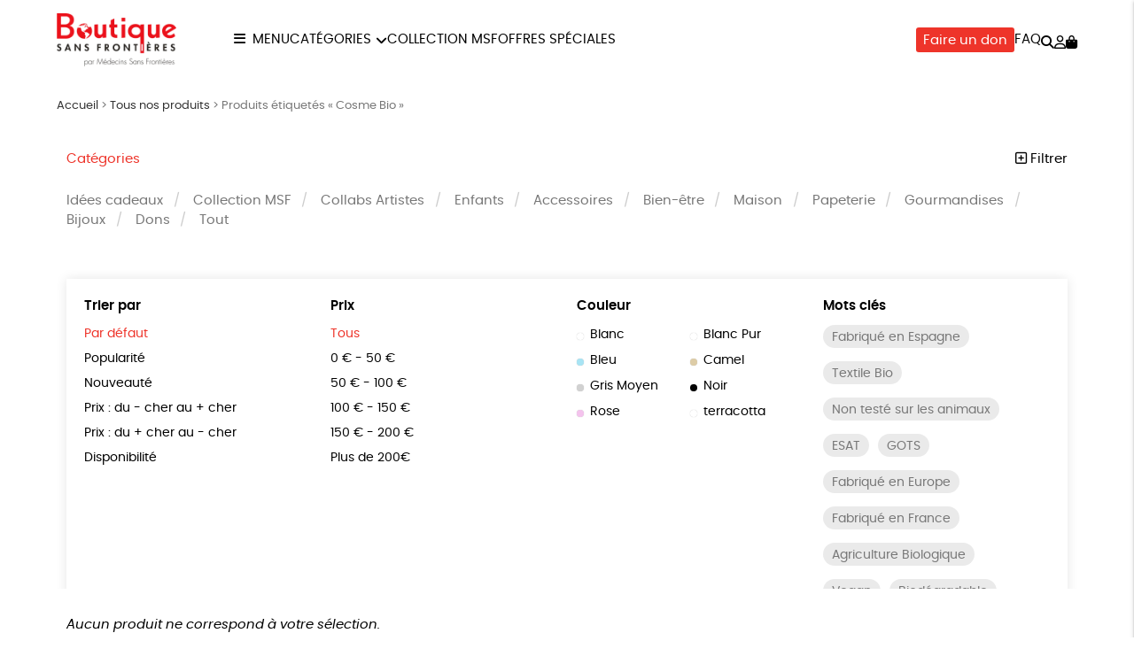

--- FILE ---
content_type: text/javascript
request_url: https://tag.analytics-helper.com/ans/uuid?pa=31967&c=823
body_size: 30639
content:
(function(c,i,a,l,d){try{if(window.sdHelperLoaded=window.sdHelperLoaded||!1,window.sdHelperLoaded==!0)return;window.sdHelperLoaded=!0,window.sd_gahq=window.sd_gahq||[],window.sd_gahc=window.sd_gahc||[],window.sdHelper=window.sdHelper||{};try{window.sdHelper.debug=!1,window.sdHelper.debug&&console.log({active:!0,truncate_ip:"TRUNCATE_ONE_BYTE",user_id:"PSEUDONYMISE",url:"PSEUDONYMISE_ALL_PARAMETERS",referer:"NO_ALTER",transaction_id:"NO_ALTER",click_id:"PSEUDONYMISE",user_agent:"NO_ALTER",utm:{source:"NO_ALTER",campaign:"NO_ALTER",medium:"NO_ALTER",content:"NO_ALTER",term:"NO_ALTER"},ignore_tcf:!1,domain_excluded_to_hash:!1,disable_cookieless_tracking:!1,enable_consent_exemption:!1})}catch(e){window.sdHelper.debug=!0}window.sdHelper.sdIds=window.sdHelper.sdIds||{},window.sdHelper.sdIds.sdCid=window.sdHelper.sdIds.sdCid||null,window.sdHelper.sdIds.sdSid=window.sdHelper.sdIds.sdSid||null,window.sdHelper.sdIds.sdTs=window.sdHelper.sdIds.sdTs||null,window.sdHelper.sdConsent=window.sdHelper.sdConsent||"init",window.sdHelper.sdClientTid=c||[],typeof window.sdHelper.sdClientTid=="string"&&(/\//.test(window.sdHelper.sdClientTid)&&(window.sdHelper.sdClientTid=window.sdHelper.sdClientTid.replaceAll(" ","").replaceAll("/",",")),window.sdHelper.sdClientTid=window.sdHelper.sdClientTid.replace(/^\s+|\s+\$/g,"").split(/\s*,\s*/)),window.sdHelper.sdLaunchedAlready=!1,window.sdHelper.sdUserDataLaunchedAlready=!1,window.sdHelper.sdUidPushedInDl=!1,window.sdHelper.sdUserOptout=!1,window.sdHelper.sdHost=null,window.sdHelper.sdDomain=null,window.sdHelper.sdTmsName=i||"gtm",window.sdHelper.sdDataLayer=a||"dataLayer",window[window.sdHelper.sdDataLayer]=window[window.sdHelper.sdDataLayer]||(window.sdHelper.sdTmsName=="tealium"?{}:[]),window.sdHelper.sdPartnerId=l||null,window.sdHelper.sdConfigId=d||null,window.sdHelper.sdTimeoutFunction=null,window.sdHelper.sdTcfSuccess=!1,window.sdHelper.eventData={},window.sdHelper.sdCallbackWatcherReady=!1,window.sdHelper.sdConsentWatcherReady=!1,window.sdHelper.uuidProcessedInDatalayer=!1,window.sdHelper.sdCmpDidomiLaunchedAlready=!1,window.sdHelper.sdTcfOverriden=window.sdHelper.sdTcfOverriden||!1,window.sdHelper.sdTestConsentMode=window.sdHelper.sdTestConsentMode||!1,window.sdHelper.sdConsentModeForced=window.sdHelper.sdConsentModeForced||!1;try{window.sdHelper.sdConfig={ignore_tcf:!1,disable_cookieless_tracking:!1}}catch(e){window.sdHelper.sdConfig={ignore_tcf:!1,disable_cookieless_tracking:!0}}window.sdHelper.sdGtag=function(){try{window[window.sdHelper.sdDataLayer].push(arguments)}catch(e){}},window.sdHelper.sdLogError=function(n){try{console.log(n)}catch(e){console.log(e)}if(window.sdHelper.sdUserOptout)return;try{var t,s,e={};typeof n=="object"&&window.sdHelper.sdObjectIsEmpty(e)&&(e=window.sdHelper.sdStringifyEvent(n)),window.sdHelper.sdObjectIsEmpty(e)||(e=e.toString(),e&&e!=="{}"&&(s="https://pings.analytics-helper.com/bug_report.php",t=window.sdHelper.sdGetXhr(),t.open("POST",s),t.withCredentials=!1,t.send(e)))}catch(e){console.log(e)}},window.sdHelper.sdGetHost=function(e){try{if((!e||window.location.hostname==e)&&window.sdHelper.sdHost)return window.sdHelper.sdHost;var n=e||window.location.hostname,t=window.sdHelper.sdExtractHostname(n);return(!e||window.location.hostname==e)&&t&&(window.sdHelper.sdHost=t),t}catch(e){window.sdHelper.sdLogError(e)}return n},window.sdHelper.sdGetDomain=function(s){try{if((!s||window.location.hostname==s)&&window.sdHelper.sdDomain)return window.sdHelper.sdDomain;var o=s||window.location.hostname,e=window.sdHelper.sdGetHost(o),t=e.split("."),n=t.length;return n>2&&(e=t[n-2]+"."+t[n-1],t[n-2].length==2&&t[n-1].length==2&&(e=t[n-3]+"."+e)),(!s||window.location.hostname==s)&&e&&(window.sdHelper.sdDomain=e),e}catch(e){window.sdHelper.sdLogError(e)}return o},window.sdHelper.sdExtractHostname=function(t){try{var e;return t.indexOf("//")>-1?e=t.split("/")[2]:e=t.split("/")[0],e=e.split(":")[0],e=e.split("?")[0],e}catch(e){window.sdHelper.sdLogError(e)}return t},window.sdHelper.sdOnTcfReady=function(e,t){try{if(typeof window.__tcfapi=="function"&&typeof e=="function"){e();return}if(typeof window.setInterval=="function")var n=window.setInterval(function(){var s=0;if(s++>=300||typeof window.__tcfapi=="function"){if(n&&window.clearInterval(n),typeof window.__tcfapi=="function"&&typeof e=="function"){e();return}if(s>=300&&typeof t=="function"){t();return}}},10)}catch(e){window.sdHelper.sdLogError(e),t()}},window.sdHelper.sdOnDocumentReady=function(e){try{document.readyState&&document.readyState!=="loading"?e():document.addEventListener?document.addEventListener("DOMContentLoaded",e):document.attachEvent("onreadystatechange",function(){document.readyState==="complete"&&e()})}catch(t){e()}},window.sdHelper.sdOnWindowReady=function(e){try{document.readyState&&document.readyState==="complete"?e():document.addEventListener?window.addEventListener("load",e):document.attachEvent("onreadystatechange",function(){document.readyState==="complete"&&e()})}catch(t){e()}},window.sdHelper.sdGetCookieByName=function(o){var e,t,n,s=null;try{n=o+"=",e=document.cookie.split(";");for(t in e)if(t=parseInt(t,10),e.hasOwnProperty(t)){for(;e[t].charAt(0)==" ";)e[t]=e[t].substring(1,e[t].length);e[t].indexOf(n)==0&&(s=e[t].substring(n.length,e[t].length))}}catch(e){window.sdHelper.sdLogError(e)}return s},window.sdHelper.sdGetFromStorage=function(t){try{if(typeof window.localStorage!="undefined"&&window.localStorage){var e=null,e=window.localStorage.getItem(t);return e}}catch(e){}return null},window.sdHelper.sdShouldActivateConsentMode=function(){if(window.sdHelper.sdTmsName!=="gtm"||typeof window.gtag_enable_tcf_support!="undefined"&&window.gtag_enable_tcf_support)return!1;if(window.sdHelper.sdClientTid.length==0||window.sdHelper.sdClientTid.length==1&&window.sdHelper.sdClientTid[0]=='')return!0;for(var e in window.sdHelper.sdClientTid)if(window.sdHelper.sdClientTid.hasOwnProperty(e)&&/^G-/.test(window.sdHelper.sdClientTid[e]))return!0;return!1},window.sdHelper.sdSetCookie=function(t,s,o){var e,i,n="";o&&(e=new Date,e.setTime(e.getTime()+o*24*60*60*1e3),n="; expires="+e.toUTCString());try{document.cookie=t+"="+(s||"")+n+"; path=/; Domain=."+window.sdHelper.sdGetDomain()+"; SameSite=Lax;"}catch(e){window.sdHelper.sdLogError(e)}i=window.sdHelper.sdGetCookieByName(t),i||(document.cookie=t+"="+(s||"")+n+"; path=/; SameSite=Lax;")},window.sdHelper.sdEraseCookie=function(e){try{window.sdHelper.sdGetCookieByName(e)&&(document.cookie=e+"=; Path=/; Expires=Thu, 01 Jan 1970 00:00:01 GMT; SameSite=Lax;",document.cookie=e+"=; Path=/; Domain="+window.sdHelper.sdGetDomain()+"; Expires=Thu, 01 Jan 1970 00:00:01 GMT; SameSite=Lax;",document.cookie=e+"=; Path=/; Domain=."+window.sdHelper.sdGetDomain()+"; Expires=Thu, 01 Jan 1970 00:00:01 GMT; SameSite=Lax;")}catch(e){window.sdHelper.sdLogError(e)}},window.sdHelper.sdSetInStorage=function(s,o){try{if(typeof window.localStorage!="undefined"&&window.localStorage)try{window.localStorage.setItem(s,o)}catch(i){if(i&&i.name&&(i.name=="QuotaExceededError"||i.name=="NS_ERROR_DOM_QUOTA_REACHED")){var e,n,t=[];for(e in window.localStorage)window.localStorage.hasOwnProperty(e)&&(n=window.localStorage.getItem(e),n&&(t[e]=n,window.localStorage.removeItem(e)));window.localStorage.setItem(s,o);for(e in t)window.localStorage.setItem(e,t[e])}}}catch(e){}},window.sdHelper.sdEraseInStorage=function(e){try{typeof window.localStorage!="undefined"&&window.localStorage&&window.sdHelper.sdGetFromStorage(e)&&window.localStorage.removeItem(e)}catch(e){}},window.sdHelper.sdObjectIsEmpty=function(e){try{for(var t in e)if(e.hasOwnProperty(t)&&e[t])return!1}catch(e){window.sdHelper.sdLogError(e)}return!0},window.sdHelper.sdInArrayOrObject=function(e,n){try{if(e){if(typeof e.every=="function")return!e.every(function(e){return e!==n});for(var t in e)if(e.hasOwnProperty(t)&&e[t]&&e[t]==n)return!0}}catch(e){window.sdHelper.sdLogError(e)}return!1},window.sdHelper.sdGetXhr=function(){if(window.XDomainRequest)return new window.XDomainRequest;if(window.XMLHttpRequest)return new window.XMLHttpRequest;try{var o=!!window.clientInformation,n=["MSXML2.XMLHTTP.6.0","MSXML2.XMLHTTP.3.0","Microsoft.XMLHTTP"],s=null,t=null,e=0;if(s)t=new window.ActiveXObject(s);else for(;e<n.length;e+=1)try{t=new window.ActiveXObject(n[e]),s=n[e];break}catch(e){window.sdHelper.sdLogError(e)}return t||null}catch(e){window.sdHelper.sdLogError(e)}return null},window.sdHelper.sdGetRandomString=function(){return Math.floor((1+Math.random())*1e7).toString()+Math.floor((1+Math.random())*1e7).toString()},window.sdHelper.sdGenerateUuidV2=function(){return window.sdHelper.sdGetRandomString().substring(0,10)+"."+Math.floor((new Date).getTime()/1e3)},window.sdHelper.sdGetUserData=function(t,o){try{if(typeof t!="function"||window.sdHelper.sdConsent=="no_consent")return;if(window.sdHelper.sdConsent=="no_need"){t();return}try{if(!window.sdHelper.sdObjectIsEmpty(window.sdHelper.sdIds)&&window.sdHelper.sdIds.sdCid&&window.sdHelper.sdIds.sdCid!=="redacted_for_privacy"){window.sdHelper.sdConsent=="consent"&&(typeof window.btoa!="undefined"&&window.sdHelper.sdSetCookie("ga_helper_consent",window.btoa(JSON.stringify(window.sdHelper.sdIds)),360),typeof window.btoa!="undefined"&&window.sdHelper.sdSetInStorage("ga_helper_consent",window.btoa(JSON.stringify(window.sdHelper.sdIds)))),window.sdHelper.sdUserDataLaunchedAlready=!0,t();return}if(typeof window.atob!="undefined"&&(window.sdHelper.sdConsent=="init"||window.sdHelper.sdConsent=="consent")){var e,s,i,a,r,n=window.sdHelper.sdGetCookieByName("ga_helper_consent");if(n||(n=window.sdHelper.sdGetFromStorage("ga_helper_consent"),n&&window.sdHelper.sdSetCookie("ga_helper_consent",n,360)),a=null,n&&(s=JSON.parse(window.atob(n)),s&&typeof s.version!="undefined"&&(a=s.sdCid||null,window.sdHelper.sdConsent="consent",parseInt(s.version,10)>=parseInt(13,10)))){window.sdHelper.sdUserDataLaunchedAlready=!0,window.sdHelper.sdIds=s,window.sdHelper.sdUserDataLaunchedAlready=!0,t();return}if(window.sdHelper.sdConsent=="consent"&&document.cookie!==""&&(i=window.sdHelper.sdGenerateUuidV2(),i&&i!==""&&a!==i)){window.sdHelper.sdIds.version=99999,window.sdHelper.sdIds.sdCid=i,window.sdHelper.sdSetCookie("ga_helper_consent",window.btoa(JSON.stringify(window.sdHelper.sdIds)),360),window.sdHelper.sdSetInStorage("ga_helper_consent",window.btoa(JSON.stringify(window.sdHelper.sdIds))),window.sdHelper.sdUserDataLaunchedAlready=!0,t();return}}}catch(e){window.sdHelper.sdLogError(e)}if(window.sdHelper.sdUserDataLaunchedAlready&&!o){typeof window.sdHelper.sdIds.sdCid!="undefined"&&window.sdHelper.sdIds.sdCid!=="redacted_for_privacy"&&t();return}window.sdHelper.sdUserDataLaunchedAlready=!0;try{if(e=window.sdHelper.sdGetXhr(),typeof e!="object"){window.sdHelper.sdLogError("no avaiblable xhr"),window.sdHelper.sdIds.sdCid="redacted_for_privacy",window.sdHelper.sdConsent="blocked",t();return}e.onload=function(){if(e.DONE&&e.readyState&&e.readyState===e.DONE||e.readyState&&e.readyState===4||e.responseText)if(e.status&&e.status===200||e.responseText){{try{if(e.responseText){var n=JSON.parse(e.responseText);if(typeof n.authorized_origin!="undefined"&&n.authorized_origin&&n.authorized_origin==window.location.hostname){if(typeof n.version!="undefined"&&n.version){if((typeof o=="undefined"||!o)&&parseInt(n.version,10)<parseInt(13,10)){!window.sdHelper.sdObjectIsEmpty(window.sdHelper.sdIds)&&window.sdHelper.sdIds.sdCid&&window.sdHelper.sdIds.sdCid!=="redacted_for_privacy"&&(window.sdHelper.sdIds.sdCid="redacted_for_privacy"),window.sdHelper.sdGetUserData(t,!0);return}window.sdHelper.sdIds.version=n.version,window.sdHelper.sdIds.sdCid=typeof n.cid!="undefined"&&n.cid?n.cid:"redacted_for_privacy",typeof n.sid!="undefined"&&n.sid&&(window.sdHelper.sdIds.sdSid=n.sid),typeof n.ts!="undefined"&&n.ts&&(window.sdHelper.sdIds.sdTs=n.ts)}}else{window.sdHelper.sdLogError("xhr get id after load problem"),window.sdHelper.sdIds.sdCid="redacted_for_privacy",window.sdHelper.sdConsent="blocked",t();return}}}catch(e){window.sdHelper.sdLogError("xhr get id after load problem"),window.sdHelper.sdIds.sdCid="redacted_for_privacy",window.sdHelper.sdConsent="blocked",t();return}if(typeof window.sdHelper.sdIds.sdCid!="undefined"){window.sdHelper.sdConsent=="consent"&&typeof window.atob!="undefined"&&(window.sdHelper.sdSetCookie("ga_helper_consent",window.btoa(JSON.stringify(window.sdHelper.sdIds)),360),window.sdHelper.sdSetInStorage("ga_helper_consent",window.btoa(JSON.stringify(window.sdHelper.sdIds)))),t();return}}}else{window.sdHelper.sdLogError("xhr get id not 200 status problem"),window.sdHelper.sdIds.sdCid="redacted_for_privacy",window.sdHelper.sdConsent="blocked",t();return}};try{e.onerror=function(){window.sdHelper.sdLogError("xhr get id adblocked"),window.sdHelper.sdIds.sdCid="redacted_for_privacy",window.sdHelper.sdConsent="blocked",t()}}catch(e){window.sdHelper.sdLogError("xhr get id setRequestHeader problem")}try{typeof e.ontimeout=="object"&&(e.ontimeout=function(){window.sdHelper.sdLogError("xhr timeout reached"),window.sdHelper.sdIds.sdCid="redacted_for_privacy",window.sdHelper.sdConsent="blocked",t()})}catch(e){window.sdHelper.sdLogError("xhr ontimeout function problem")}r="https://event.analytics-helper.com/ans/ga/data",e.open("GET",r+"?pa="+encodeURIComponent(window.sdHelper.sdPartnerId)+"&c="+encodeURIComponent(window.sdHelper.sdConfigId));try{typeof e.timeout=="number"&&e.timeout===0&&(e.timeout=6e3)}catch(e){window.sdHelper.sdLogError("xhr timeout problem")}if(typeof o!="undefined"&&o&&typeof e.setRequestHeader=="function")try{e.setRequestHeader("Cache-Control","no-cache, no-store, max-age=0"),e.setRequestHeader("Expires","Tue, 01 Jan 1980 1:00:00 GMT"),e.setRequestHeader("Pragma","no-cache")}catch(e){window.sdHelper.sdLogError("xhr get id setRequestHeader problem")}e.send(null)}catch(e){window.sdHelper.sdLogError("xhr get id global problem"),window.sdHelper.sdIds.sdCid="redacted_for_privacy",window.sdHelper.sdConsent="blocked",t()}}catch(e){window.sdHelper.sdLogError(e),window.sdHelper.sdIds.sdCid="redacted_for_privacy",window.sdHelper.sdConsent="blocked",t()}},window.sdHelper.sdStringifyEvent=function(e){var t={};if(typeof e=="object"){try{t={name:e.name||null,stack:e.stack||null,eventPhase:e.eventPhase||null,type:e.type||null,isTrusted:e.isTrusted||null,returnValue:e.returnValue||null,timeStamp:e.timeStamp||null,message:e.message||null}}catch(e){}try{e.target&&(t.target={src:e.target.src||null,tagName:e.target.tagName||"UNKNOWN_HTMLELEMENT",className:e.target.className||null,readyState:e.target.readyState||null})}catch(e){}}return JSON.stringify(window.sdHelper.sdObjectIsEmpty(t)?e:t)},window.sdHelper.sdSetOptin=function(){try{if(!window.sdHelper.sdObjectIsEmpty(window.sdHelper.sdIds)&&window.sdHelper.sdIds.sdCid&&window.sdHelper.sdIds.sdCid!=="redacted_for_privacy"&&(typeof window.btoa!="undefined"&&window.sdHelper.sdSetCookie("ga_helper_consent",window.btoa(JSON.stringify(window.sdHelper.sdIds)),360),typeof window.btoa!="undefined"&&window.sdHelper.sdSetInStorage("ga_helper_consent",window.btoa(JSON.stringify(window.sdHelper.sdIds)))),window.sdHelper.sdConfig.ignore_tcf||(window.sdHelper.sdUserOptout=!1,window.sdHelper.sdEraseCookie("ga_helper_optout"),window.sdHelper.sdEraseInStorage("ga_helper_optout")),window.sdHelper.sdConsentModeForced&&window.sdHelper.sdShouldActivateConsentMode()&&(window.sdHelper.sdGtag("consent","update",{analytics_storage:"granted"}),window.sdHelper.sdTestConsentMode=!0),window.sdHelper.sdPreviousConsent=window.sdHelper.sdConsent,window.sdHelper.sdConsent="consent",(!window.sdHelper.sdUidPushedInDl||window.sdHelper.sdObjectIsEmpty(window.sdHelper.sdIds)||window.sdHelper.sdIds.sdCid=="redacted_for_privacy")&&(!window.sdHelper.sdPreviousConsent||window.sdHelper.sdPreviousConsent=="no_consent"||window.sdHelper.sdPreviousConsent=="init"))try{window.sdHelper.sdGetUserData(window.sdHelper.sdSetDatalayerUidWhenReady,!1)}catch(e){window.sdHelper.sdLogError(e)}}catch(e){window.sdHelper.sdLogError(e)}},window.sdHelper.sdSetNoOptinNoOptout=function(){if(window.sdHelper.sdEraseCookie("ga_helper_consent"),window.sdHelper.sdEraseInStorage("ga_helper_consent"),window.sdHelper.sdConfig.ignore_tcf||(window.sdHelper.sdUserOptout=!1,window.sdHelper.sdEraseCookie("ga_helper_optout"),window.sdHelper.sdEraseInStorage("ga_helper_optout")),window.sdHelper.sdPreviousConsent=window.sdHelper.sdConsent,window.sdHelper.sdConsent="no_consent_no_object",window.sdHelper.sdActiveConsentModeIfNeeded(),(!window.sdHelper.sdUidPushedInDl||window.sdHelper.sdObjectIsEmpty(window.sdHelper.sdIds)||window.sdHelper.sdIds.sdCid=="redacted_for_privacy")&&(!window.sdHelper.sdPreviousConsent||window.sdHelper.sdPreviousConsent=="no_consent"||window.sdHelper.sdPreviousConsent=="init"))try{window.sdHelper.sdGetUserData(window.sdHelper.sdSetDatalayerUidWhenReady,!1)}catch(e){window.sdHelper.sdLogError(e)}},window.sdHelper.sdSetOptout=function(){try{window.sdHelper.sdEraseCookie("ga_helper_consent"),window.sdHelper.sdEraseInStorage("ga_helper_consent"),window.sdHelper.sdConfig.ignore_tcf||(window.sdHelper.sdUserOptout=!0,window.sdHelper.sdSetCookie("ga_helper_optout",1,360),window.sdHelper.sdSetInStorage("ga_helper_optout",1)),window.sdHelper.sdPreviousConsent=window.sdHelper.sdConsent,window.sdHelper.sdConsent="no_consent"}catch(e){window.sdHelper.sdLogError(e);return}return!0},window.sdHelper.sdInitChoiceManagement=function(){if(window.sdHelper.sdLaunchedAlready||window.sdHelper.sdTcfOverriden||typeof window.__tcfapi=="undefined")return;window.sdHelper.sdLaunchedAlready=!0;try{window.__tcfapi("addEventListener",2,function(e,t){if(window.sdHelper.sdTcfOverriden)return;if(!t||!e||typeof e.gdprApplies=="undefined"||(!e.eventStatus||!e.purpose||!e.publisher)&&e.gdprApplies||e.cmpStatus=="stub"){e&&e.cmpStatus=="stub"&&(e&&e.listenerId&&__tcfapi("removeEventListener",2,function(){},e.listenerId),window.sdHelper.sdLaunchedAlready=!1,setTimeout(window.sdHelper.sdInitChoiceManagement,1));return}if((!e.gdprApplies||e.eventStatus==="tcloaded"||e.eventStatus==="useractioncomplete"||e.eventStatus==="cmpuishown")&&(!e.gdprApplies||e.tcString&&(e.publisher&&e.publisher.consents&&e.publisher.consents[1]||e.purpose&&e.purpose.consents&&e.purpose.consents[1])&&(window.sdHelper.sdConfig.ignore_tcf&&!window.sdHelper.sdUserOptout||(e.publisher.consents[8]||!window.sdHelper.sdConfig.disable_cookieless_tracking&&e.publisher.legitimateInterests&&e.publisher.legitimateInterests[8])&&(e.publisher.consents[10]||!window.sdHelper.sdConfig.disable_cookieless_tracking&&e.publisher.legitimateInterests&&e.publisher.legitimateInterests[10])||(e.purpose.consents[8]||!window.sdHelper.sdConfig.disable_cookieless_tracking&&e.purpose.legitimateInterests&&e.purpose.legitimateInterests[8])&&(e.purpose.consents[10]||!window.sdHelper.sdConfig.disable_cookieless_tracking&&e.purpose.legitimateInterests&&e.purpose.legitimateInterests[10]))&&(!e.sirdata||e.sirdata.vendor&&e.sirdata.vendor.consents&&e.sirdata.vendor.consents[8]&&e.sirdata.vendor.consents[9]||e.sirdata.vendor.legitimateInterests&&e.sirdata.vendor.legitimateInterests[8]&&e.sirdata.vendor.legitimateInterests[9])?window.sdHelper.sdSetOptin():window.sdHelper.sdConfig.ignore_tcf&&!window.sdHelper.sdConfig.disable_cookieless_tracking&&!window.sdHelper.sdUserOptout||e.gdprApplies&&e.tcString&&(e.publisher&&(e.publisher.consents&&e.publisher.consents[8]||!window.sdHelper.sdConfig.disable_cookieless_tracking&&e.publisher.legitimateInterests&&e.publisher.legitimateInterests[8])&&(e.publisher.consents&&e.publisher.consents[10]||!window.sdHelper.sdConfig.disable_cookieless_tracking&&e.publisher.legitimateInterests&&e.publisher.legitimateInterests[10])||e.purpose&&(e.purpose.consents&&e.purpose.consents[8]||!window.sdHelper.sdConfig.disable_cookieless_tracking&&e.purpose.legitimateInterests&&e.purpose.legitimateInterests[8])&&(e.purpose.consents&&e.purpose.consents[10]||!window.sdHelper.sdConfig.disable_cookieless_tracking&&e.purpose.legitimateInterests&&e.purpose.legitimateInterests[10]))?window.sdHelper.sdSetNoOptinNoOptout():e.gdprApplies&&e.tcString&&((!e.publisher.consents&&!e.publisher.legitimateInterests||!e.publisher.consents[8]&&!e.publisher.legitimateInterests[8]||!e.publisher.consents[10]&&!e.publisher.legitimateInterests[10])&&(!e.purpose.consents&&!e.purpose.legitimateInterests||!e.purpose.consents[8]&&!e.purpose.legitimateInterests[8]||!e.purpose.consents[10]&&!e.purpose.legitimateInterests[10])||e.sirdata&&(!e.sirdata.vendor||!e.sirdata.vendor.consents&&!e.sirdata.vendor.legitimateInterests||!e.sirdata.vendor.consents[8]&&!e.sirdata.vendor.legitimateInterests[8]||!e.sirdata.vendor.consents[9]&&!e.sirdata.vendor.legitimateInterests[9]))&&window.sdHelper.sdSetOptout()),e.gdprApplies&&(e.eventStatus=="cmpuishown"||e.eventStatus=="tcloaded"||e.eventStatus=="useractioncomplete"))try{e.cmpId==92?typeof window.SDDAN=="undefined"||!window.SDDAN||!window.SDDAN.sirdataList||!window.SDDAN.sirdataList.vendors?(window.sdHelper.sdObjectIsEmpty(e.publisher)||window.sdHelper.sdObjectIsEmpty(e.publisher.consents)&&window.sdHelper.sdObjectIsEmpty(e.publisher.legitimateInterests))&&console.error("Analytics Helper debug : Google Analytics & Sirdata Analytics Helper not declared. Please check CMP settings"):typeof window.SDDAN.sirdataList.vendors.every=="function"&&(window.SDDAN.sirdataList.vendors.every(function(e){return e.id!="8"})&&console.error("Analytics Helper debug : Google Analytics not declared. Please check CMP settings"),window.SDDAN.sirdataList.vendors.every(function(e){return e.id!="9"})&&console.error("Analytics Helper debug : Sirdata Analytics Helper not declared. Please check CMP settings")):!window.sdHelper.sdConfig.ignore_tcf&&(window.sdHelper.sdObjectIsEmpty(e.publisher)||window.sdHelper.sdObjectIsEmpty(e.publisher.consents)&&window.sdHelper.sdObjectIsEmpty(e.publisher.legitimateInterests))&&console.warn("Analytics Helper debug : Publisher Purpose 1 (consent) and publisher purpose 8 (consent or legitimate interest) may be not declared. Please check CMP settings")}catch(e){window.sdHelper.sdLogError(e)}})}catch(e){window.sdHelper.sdLogError(e)}},window.sdHelper.sdHandleCMPDidomi=function(e){if(!e)return;return typeof window.sdHelper.sdTimeoutFunction=="number"&&(clearTimeout(window.sdHelper.sdTimeoutFunction),window.sdHelper.sdTimeoutFunction=null),(!e.isConsentRequired()||e.getUserConsentStatusForPurpose(e.Purposes.Cookies))&&(e.getUserConsentStatusForPurpose(e.Purposes.MeasureContentPerformance)||e.getLegitimateInterestStatusForPurpose(e.Purposes.MeasureContentPerformance))?(console.log("Didomi consent"),window.sdHelper.sdSetOptin()):!e.getUserConsentStatusForPurpose(e.Purposes.Cookies)&&(e.getUserConsentStatusForPurpose(e.Purposes.MeasureContentPerformance)||e.getLegitimateInterestStatusForPurpose(e.Purposes.MeasureContentPerformance))?(console.log("Didomi cookiless ok"),window.sdHelper.sdSetNoOptinNoOptout()):e.getUserConsentStatusForPurpose(e.Purposes.Cookies)===!1&&e.getUserConsentStatusForPurpose(e.Purposes.MeasureContentPerformance)===!1&&e.getLegitimateInterestStatusForPurpose(e.Purposes.MeasureContentPerformance)===!1&&(console.log("Didomi no consent"),window.sdHelper.sdSetOptout()),!1},window.sdHelper.sdLoadCallbackQueue=function(){if(window.sdHelper.sdCallbackWatcherReady)return;for(var e in window.sd_gahq)if(typeof window.sd_gahq[e]=="function")try{window.sd_gahq[e](window.sdHelper.eventData)}catch(e){console.log(e)}window.sd_gahq.push=function(e){Array.prototype.push.call(this,e),this.onPush(e)},window.sd_gahq.onPush=function(e){if(typeof e=="function")try{e(window.sdHelper.eventData)}catch(e){console.log(e)}},window.sdHelper.sdCallbackWatcherReady=!0},window.sdHelper.sdLoadConsentQueue=function(){if(window.sdHelper.sdConsentWatcherReady)return;for(var e in window.sd_gahc)if(typeof window.sd_gahc[e]=="string")try{window.sd_gahc[e]=="consent"?(console.log("consent & tcf ignored"),window.sdHelper.sdTcfOverriden=!0,window.sdHelper.sdSetOptin()):window.sd_gahc[e]=="no_consent_no_object"?(console.log("no consent & no optout & tcf ignored"),window.sdHelper.sdTcfOverriden=!0,window.sdHelper.sdSetNoOptinNoOptout()):window.sd_gahc[e]=="no_consent"&&(console.log("no consent & optout & tcf ignored"),window.sdHelper.sdTcfOverriden=!0,window.sdHelper.sdSetOptout())}catch(e){console.log(e)}window.sd_gahc.push=function(e){Array.prototype.push.call(this,e),this.onPush(e)},window.sd_gahc.onPush=function(e){if(typeof e=="string")try{e=="consent"?(console.log("consent & tcf ignored"),window.sdHelper.sdTcfOverriden=!0,window.sdHelper.sdSetOptin()):e=="no_consent_no_object"?(console.log("no consent & no optout & tcf ignored"),window.sdHelper.sdTcfOverriden=!0,window.sdHelper.sdSetNoOptinNoOptout()):e=="no_consent"&&(console.log("no consent & optout & tcf ignored"),window.sdHelper.sdTcfOverriden=!0,window.sdHelper.sdSetOptout())}catch(e){console.log(e)}},window.sdHelper.sdConsentWatcherReady=!0},window.sdHelper.sdSetDatalayerUidWhenReady=function(){try{window.sdHelper.sdUidPushedInDl||(window.sdHelper.sdUidPushedInDl=!0,window.sdHelper.eventData={event:"sdh_UUID_ready",sdh_UUID:window.sdHelper.sdIds.sdCid?window.sdHelper.sdIds.sdCid:"redacted_for_privacy",sah_pa:window.sdHelper.sdPartnerId,sah_c:window.sdHelper.sdConfigId,sah_consent:window.sdHelper.sdConsent&&window.sdHelper.sdConsent=="consent"?"1":"0"},window.sdHelper.sdIds&&(window.sdHelper.sdIds.sdSid&&(window.sdHelper.eventData.sah_sid=window.sdHelper.sdIds.sdSid),window.sdHelper.sdIds.sdTs&&(window.sdHelper.eventData.sah_ts=window.sdHelper.sdIds.sdTs)),window.sdHelper.sdTmsName=="gtm"?window[window.sdHelper.sdDataLayer].push(window.sdHelper.eventData):window.sdHelper.sdTmsName=="tealium"&&(window[window.sdHelper.sdDataLayer].sirdata_events=window[window.sdHelper.sdDataLayer].sirdata_events||[],window[window.sdHelper.sdDataLayer].sirdata_events.push(window.sdHelper.eventData)),window.sdHelper.sdLoadCallbackQueue())}catch(e){console.log(e)}},window.sdHelper.sdActiveConsentModeIfNeeded=function(){return!1;if(!window.sdHelper.sdConsentModeForced&&window.sdHelper.sdConsent!=="consent"&&window.sdHelper.sdShouldActivateConsentMode())try{for(e in window[window.sdHelper.sdDataLayer])if(window[window.sdHelper.sdDataLayer].hasOwnProperty(e)){var e,t=window[window.sdHelper.sdDataLayer][e];t.hasOwnProperty(0)&&t[0]=="consent"&&(window.sdHelper.sdTestConsentMode=!0)}window.sdHelper.sdTestConsentMode||(window.sdHelper.sdGtag("consent","default",{analytics_storage:"denied"}),window.sdHelper.sdConsentModeForced=!0)}catch(e){}};var e,n,s,o,r,t=null,t=window.sdHelper.sdGetCookieByName("ga_helper_optout");if(t||(t=window.sdHelper.sdGetFromStorage("ga_helper_optout")),t&&t=="1"&&(window.sdHelper.sdUserOptout=!0,window.sdHelper.sdConsent="no_consent",window.sdHelper.sdConfig.ignore_tcf))return;(!t||t!=="1")&&(window.sdHelper.sdConsent="init",window.sdHelper.sdOnWindowReady(function(){!window.sdHelper.sdTcfOverriden&&window.sdHelper.sdConsent!=="no_consent"&&(window.sdHelper.sdTimeoutFunction=setTimeout(function(){!window.sdHelper.sdTcfSuccess&&(typeof window.sdHelper.sdUidPushedInDl=="undefined"||!window.sdHelper.sdUidPushedInDl)&&(window.sdHelper.sdConsent="blocked",window.sdHelper.sdActiveConsentModeIfNeeded(),window.sdHelper.sdGetUserData(window.sdHelper.sdSetDatalayerUidWhenReady,!1))},1500))})),window.sdHelper.sdLoadConsentQueue(),window.didomiOnReady=window.didomiOnReady||[],window.didomiOnReady.push(function(e){if(window.sdHelper.sdCmpDidomiLaunchedAlready)return;window.sdHelper.sdCmpDidomiLaunchedAlready=!0;try{if(!e)return;if(e.isTCFEnabled())return;window.sdHelper.sdTcfOverriden=!0,window.sdHelper.sdHandleCMPDidomi(e),window.didomiEventListeners=window.didomiEventListeners||[],window.didomiEventListeners.push({event:"consent.changed",listener:function(){window.sdHelper.sdHandleCMPDidomi(window.Didomi||{})}})}catch(e){}});try{window.sdHelper.sdOnTcfReady(function(){if(window.sdHelper.sdTcfOverriden)return;try{typeof window.__tcfapi=="function"&&window.__tcfapi("addEventListener",2,function(e,t){if(window.sdHelper.sdTcfOverriden)return;if(t&&(window.sdHelper.sdTcfSuccess=!0,typeof window.sdHelper.sdTimeoutFunction=="number"&&(clearTimeout(window.sdHelper.sdTimeoutFunction),window.sdHelper.sdTimeoutFunction=null)),e&&e.cmpId&&e.cmpId==10?(window.sdHelper.sdConsent="wait",window.sdHelper.sdOnDocumentReady(window.sdHelper.sdInitChoiceManagement)):window.sdHelper.sdInitChoiceManagement(),!t||!e||typeof e.eventStatus=="undefined"||typeof e.gdprApplies=="undefined"||(!e.eventStatus||!e.purpose||!e.publisher)&&e.gdprApplies)return;__tcfapi("removeEventListener",2,function(){},e.listenerId)})}catch(e){if(window.sdHelper.sdTcfOverriden)return;console.info('Analytics Helper debug : TCF V2 compliant CMP is missing, please make sure that opt\'out resulting in "ga_helper_optout" cookie with value "1" is possible on privacy page or cookie banner.'),window.sdHelper.sdLogError(e)}},function(){if(window.sdHelper.sdTcfOverriden)return;console.info('Analytics Helper debug : TCF V2 compliant CMP is missing, please make sure that opt\'out resulting in "ga_helper_optout" cookie with value "1" is possible on privacy page or cookie banner.')})}catch(e){window.sdHelper.sdLogError(e)}}catch(t){console.log(t);try{if(window.sdHelper=window.sdHelper||{},window.sdHelper&&window.sdHelper.sdUserOptout)return}catch(e){}try{(typeof window.sdHelper.sdUidPushedInDl=="undefined"||!window.sdHelper.sdUidPushedInDl)&&(window.sdHelper.sdUidPushedInDl=!0,o=i||"gtm",n=a||"dataLayer",window.sdHelper.eventData={event:"sdh_UUID_ready",sdh_UUID:"redacted_for_privacy",sah_sid:'',sah_pa:"31967",sah_c:"823",sah_consent:"0"},window.sdHelper.sdIds&&(window.sdHelper.sdIds.sdSid&&(window.sdHelper.eventData.sah_sid=window.sdHelper.sdIds.sdSid),window.sdHelper.sdIds.sdTs&&(window.sdHelper.eventData.sah_ts=window.sdHelper.sdIds.sdTs)),o=="gtm"?window[n].push(window.sdHelper.eventData):o=="tealium"&&(window[n].sirdata_events=window[n].sirdata_events||[],window[n].sirdata_events.push(window.sdHelper.eventData)),window.sdHelper.uuidProcessedInDatalayer=!0,window.sdHelper.sdLoadCallbackQueue())}catch(e){console.log(e)}try{if(e={},typeof t=="object"&&window.sdHelper.sdObjectIsEmpty(e)&&(e=window.sdHelper.sdStringifyEvent(t)),!window.sdHelper.sdObjectIsEmpty(e)&&(e=e.toString(),e&&e!=="{}"))try{r="https://pings.analytics-helper.com/bug_report.php",s=new window.XMLHttpRequest,s.open("POST",r),s.withCredentials=!1,s.send(e)}catch(e){console.log(e)}}catch(e){console.log(e)}}})('',"gtm","dataLayer","31967","823")